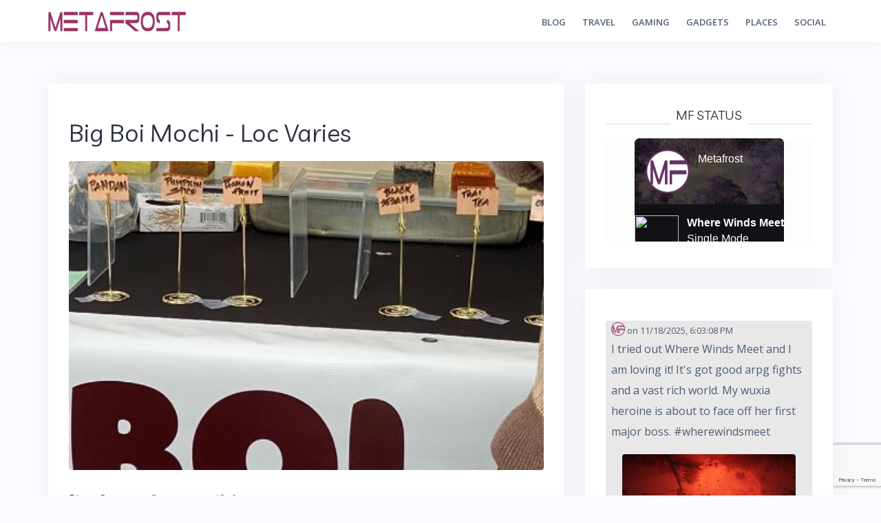

--- FILE ---
content_type: text/html
request_url: https://metafrost.net/discord_lanyard/index.html
body_size: 372
content:
<!DOCTYPE html>
<html>
    <!--
        GNU GENERAL PUBLIC LICENSE
        Version 3, 29 June 2007

        https://github.com/lucaforever/discordstatus-website
    -->
    <head>
        <title>loading...</title>
        <link rel="stylesheet" href="style.css">
        <script src="lanyard.js"></script>
        <script src="config.js"></script>
        <script src="init.js"></script>
    </head>
    <body>
        <div class="display">
            <div class="userinfo" id="margin">
                <img id="avatar" draggable="false" alt="profile picture" width="64" height="64"
                    src="https://cdn.discordapp.com/embed/avatars/0.png" />
                <span id="display"></span>
                <span id="username"></span>
                <span id="status"></span>
                <span id="viewuser"></span>
            </div>
            <div class="activities">
            </div>
        </div>
    <script defer src="https://static.cloudflareinsights.com/beacon.min.js/vcd15cbe7772f49c399c6a5babf22c1241717689176015" integrity="sha512-ZpsOmlRQV6y907TI0dKBHq9Md29nnaEIPlkf84rnaERnq6zvWvPUqr2ft8M1aS28oN72PdrCzSjY4U6VaAw1EQ==" data-cf-beacon='{"version":"2024.11.0","token":"0c04ad03bf494ed6962229d598957057","r":1,"server_timing":{"name":{"cfCacheStatus":true,"cfEdge":true,"cfExtPri":true,"cfL4":true,"cfOrigin":true,"cfSpeedBrain":true},"location_startswith":null}}' crossorigin="anonymous"></script>
</body>
</html>


--- FILE ---
content_type: text/html; charset=utf-8
request_url: https://www.google.com/recaptcha/api2/anchor?ar=1&k=6LdziF4pAAAAAJ0AhKs6fmfgiiqbty243KzuEYir&co=aHR0cHM6Ly9tZXRhZnJvc3QubmV0OjQ0Mw..&hl=en&v=N67nZn4AqZkNcbeMu4prBgzg&size=invisible&anchor-ms=20000&execute-ms=30000&cb=dxdcqg87ccug
body_size: 48916
content:
<!DOCTYPE HTML><html dir="ltr" lang="en"><head><meta http-equiv="Content-Type" content="text/html; charset=UTF-8">
<meta http-equiv="X-UA-Compatible" content="IE=edge">
<title>reCAPTCHA</title>
<style type="text/css">
/* cyrillic-ext */
@font-face {
  font-family: 'Roboto';
  font-style: normal;
  font-weight: 400;
  font-stretch: 100%;
  src: url(//fonts.gstatic.com/s/roboto/v48/KFO7CnqEu92Fr1ME7kSn66aGLdTylUAMa3GUBHMdazTgWw.woff2) format('woff2');
  unicode-range: U+0460-052F, U+1C80-1C8A, U+20B4, U+2DE0-2DFF, U+A640-A69F, U+FE2E-FE2F;
}
/* cyrillic */
@font-face {
  font-family: 'Roboto';
  font-style: normal;
  font-weight: 400;
  font-stretch: 100%;
  src: url(//fonts.gstatic.com/s/roboto/v48/KFO7CnqEu92Fr1ME7kSn66aGLdTylUAMa3iUBHMdazTgWw.woff2) format('woff2');
  unicode-range: U+0301, U+0400-045F, U+0490-0491, U+04B0-04B1, U+2116;
}
/* greek-ext */
@font-face {
  font-family: 'Roboto';
  font-style: normal;
  font-weight: 400;
  font-stretch: 100%;
  src: url(//fonts.gstatic.com/s/roboto/v48/KFO7CnqEu92Fr1ME7kSn66aGLdTylUAMa3CUBHMdazTgWw.woff2) format('woff2');
  unicode-range: U+1F00-1FFF;
}
/* greek */
@font-face {
  font-family: 'Roboto';
  font-style: normal;
  font-weight: 400;
  font-stretch: 100%;
  src: url(//fonts.gstatic.com/s/roboto/v48/KFO7CnqEu92Fr1ME7kSn66aGLdTylUAMa3-UBHMdazTgWw.woff2) format('woff2');
  unicode-range: U+0370-0377, U+037A-037F, U+0384-038A, U+038C, U+038E-03A1, U+03A3-03FF;
}
/* math */
@font-face {
  font-family: 'Roboto';
  font-style: normal;
  font-weight: 400;
  font-stretch: 100%;
  src: url(//fonts.gstatic.com/s/roboto/v48/KFO7CnqEu92Fr1ME7kSn66aGLdTylUAMawCUBHMdazTgWw.woff2) format('woff2');
  unicode-range: U+0302-0303, U+0305, U+0307-0308, U+0310, U+0312, U+0315, U+031A, U+0326-0327, U+032C, U+032F-0330, U+0332-0333, U+0338, U+033A, U+0346, U+034D, U+0391-03A1, U+03A3-03A9, U+03B1-03C9, U+03D1, U+03D5-03D6, U+03F0-03F1, U+03F4-03F5, U+2016-2017, U+2034-2038, U+203C, U+2040, U+2043, U+2047, U+2050, U+2057, U+205F, U+2070-2071, U+2074-208E, U+2090-209C, U+20D0-20DC, U+20E1, U+20E5-20EF, U+2100-2112, U+2114-2115, U+2117-2121, U+2123-214F, U+2190, U+2192, U+2194-21AE, U+21B0-21E5, U+21F1-21F2, U+21F4-2211, U+2213-2214, U+2216-22FF, U+2308-230B, U+2310, U+2319, U+231C-2321, U+2336-237A, U+237C, U+2395, U+239B-23B7, U+23D0, U+23DC-23E1, U+2474-2475, U+25AF, U+25B3, U+25B7, U+25BD, U+25C1, U+25CA, U+25CC, U+25FB, U+266D-266F, U+27C0-27FF, U+2900-2AFF, U+2B0E-2B11, U+2B30-2B4C, U+2BFE, U+3030, U+FF5B, U+FF5D, U+1D400-1D7FF, U+1EE00-1EEFF;
}
/* symbols */
@font-face {
  font-family: 'Roboto';
  font-style: normal;
  font-weight: 400;
  font-stretch: 100%;
  src: url(//fonts.gstatic.com/s/roboto/v48/KFO7CnqEu92Fr1ME7kSn66aGLdTylUAMaxKUBHMdazTgWw.woff2) format('woff2');
  unicode-range: U+0001-000C, U+000E-001F, U+007F-009F, U+20DD-20E0, U+20E2-20E4, U+2150-218F, U+2190, U+2192, U+2194-2199, U+21AF, U+21E6-21F0, U+21F3, U+2218-2219, U+2299, U+22C4-22C6, U+2300-243F, U+2440-244A, U+2460-24FF, U+25A0-27BF, U+2800-28FF, U+2921-2922, U+2981, U+29BF, U+29EB, U+2B00-2BFF, U+4DC0-4DFF, U+FFF9-FFFB, U+10140-1018E, U+10190-1019C, U+101A0, U+101D0-101FD, U+102E0-102FB, U+10E60-10E7E, U+1D2C0-1D2D3, U+1D2E0-1D37F, U+1F000-1F0FF, U+1F100-1F1AD, U+1F1E6-1F1FF, U+1F30D-1F30F, U+1F315, U+1F31C, U+1F31E, U+1F320-1F32C, U+1F336, U+1F378, U+1F37D, U+1F382, U+1F393-1F39F, U+1F3A7-1F3A8, U+1F3AC-1F3AF, U+1F3C2, U+1F3C4-1F3C6, U+1F3CA-1F3CE, U+1F3D4-1F3E0, U+1F3ED, U+1F3F1-1F3F3, U+1F3F5-1F3F7, U+1F408, U+1F415, U+1F41F, U+1F426, U+1F43F, U+1F441-1F442, U+1F444, U+1F446-1F449, U+1F44C-1F44E, U+1F453, U+1F46A, U+1F47D, U+1F4A3, U+1F4B0, U+1F4B3, U+1F4B9, U+1F4BB, U+1F4BF, U+1F4C8-1F4CB, U+1F4D6, U+1F4DA, U+1F4DF, U+1F4E3-1F4E6, U+1F4EA-1F4ED, U+1F4F7, U+1F4F9-1F4FB, U+1F4FD-1F4FE, U+1F503, U+1F507-1F50B, U+1F50D, U+1F512-1F513, U+1F53E-1F54A, U+1F54F-1F5FA, U+1F610, U+1F650-1F67F, U+1F687, U+1F68D, U+1F691, U+1F694, U+1F698, U+1F6AD, U+1F6B2, U+1F6B9-1F6BA, U+1F6BC, U+1F6C6-1F6CF, U+1F6D3-1F6D7, U+1F6E0-1F6EA, U+1F6F0-1F6F3, U+1F6F7-1F6FC, U+1F700-1F7FF, U+1F800-1F80B, U+1F810-1F847, U+1F850-1F859, U+1F860-1F887, U+1F890-1F8AD, U+1F8B0-1F8BB, U+1F8C0-1F8C1, U+1F900-1F90B, U+1F93B, U+1F946, U+1F984, U+1F996, U+1F9E9, U+1FA00-1FA6F, U+1FA70-1FA7C, U+1FA80-1FA89, U+1FA8F-1FAC6, U+1FACE-1FADC, U+1FADF-1FAE9, U+1FAF0-1FAF8, U+1FB00-1FBFF;
}
/* vietnamese */
@font-face {
  font-family: 'Roboto';
  font-style: normal;
  font-weight: 400;
  font-stretch: 100%;
  src: url(//fonts.gstatic.com/s/roboto/v48/KFO7CnqEu92Fr1ME7kSn66aGLdTylUAMa3OUBHMdazTgWw.woff2) format('woff2');
  unicode-range: U+0102-0103, U+0110-0111, U+0128-0129, U+0168-0169, U+01A0-01A1, U+01AF-01B0, U+0300-0301, U+0303-0304, U+0308-0309, U+0323, U+0329, U+1EA0-1EF9, U+20AB;
}
/* latin-ext */
@font-face {
  font-family: 'Roboto';
  font-style: normal;
  font-weight: 400;
  font-stretch: 100%;
  src: url(//fonts.gstatic.com/s/roboto/v48/KFO7CnqEu92Fr1ME7kSn66aGLdTylUAMa3KUBHMdazTgWw.woff2) format('woff2');
  unicode-range: U+0100-02BA, U+02BD-02C5, U+02C7-02CC, U+02CE-02D7, U+02DD-02FF, U+0304, U+0308, U+0329, U+1D00-1DBF, U+1E00-1E9F, U+1EF2-1EFF, U+2020, U+20A0-20AB, U+20AD-20C0, U+2113, U+2C60-2C7F, U+A720-A7FF;
}
/* latin */
@font-face {
  font-family: 'Roboto';
  font-style: normal;
  font-weight: 400;
  font-stretch: 100%;
  src: url(//fonts.gstatic.com/s/roboto/v48/KFO7CnqEu92Fr1ME7kSn66aGLdTylUAMa3yUBHMdazQ.woff2) format('woff2');
  unicode-range: U+0000-00FF, U+0131, U+0152-0153, U+02BB-02BC, U+02C6, U+02DA, U+02DC, U+0304, U+0308, U+0329, U+2000-206F, U+20AC, U+2122, U+2191, U+2193, U+2212, U+2215, U+FEFF, U+FFFD;
}
/* cyrillic-ext */
@font-face {
  font-family: 'Roboto';
  font-style: normal;
  font-weight: 500;
  font-stretch: 100%;
  src: url(//fonts.gstatic.com/s/roboto/v48/KFO7CnqEu92Fr1ME7kSn66aGLdTylUAMa3GUBHMdazTgWw.woff2) format('woff2');
  unicode-range: U+0460-052F, U+1C80-1C8A, U+20B4, U+2DE0-2DFF, U+A640-A69F, U+FE2E-FE2F;
}
/* cyrillic */
@font-face {
  font-family: 'Roboto';
  font-style: normal;
  font-weight: 500;
  font-stretch: 100%;
  src: url(//fonts.gstatic.com/s/roboto/v48/KFO7CnqEu92Fr1ME7kSn66aGLdTylUAMa3iUBHMdazTgWw.woff2) format('woff2');
  unicode-range: U+0301, U+0400-045F, U+0490-0491, U+04B0-04B1, U+2116;
}
/* greek-ext */
@font-face {
  font-family: 'Roboto';
  font-style: normal;
  font-weight: 500;
  font-stretch: 100%;
  src: url(//fonts.gstatic.com/s/roboto/v48/KFO7CnqEu92Fr1ME7kSn66aGLdTylUAMa3CUBHMdazTgWw.woff2) format('woff2');
  unicode-range: U+1F00-1FFF;
}
/* greek */
@font-face {
  font-family: 'Roboto';
  font-style: normal;
  font-weight: 500;
  font-stretch: 100%;
  src: url(//fonts.gstatic.com/s/roboto/v48/KFO7CnqEu92Fr1ME7kSn66aGLdTylUAMa3-UBHMdazTgWw.woff2) format('woff2');
  unicode-range: U+0370-0377, U+037A-037F, U+0384-038A, U+038C, U+038E-03A1, U+03A3-03FF;
}
/* math */
@font-face {
  font-family: 'Roboto';
  font-style: normal;
  font-weight: 500;
  font-stretch: 100%;
  src: url(//fonts.gstatic.com/s/roboto/v48/KFO7CnqEu92Fr1ME7kSn66aGLdTylUAMawCUBHMdazTgWw.woff2) format('woff2');
  unicode-range: U+0302-0303, U+0305, U+0307-0308, U+0310, U+0312, U+0315, U+031A, U+0326-0327, U+032C, U+032F-0330, U+0332-0333, U+0338, U+033A, U+0346, U+034D, U+0391-03A1, U+03A3-03A9, U+03B1-03C9, U+03D1, U+03D5-03D6, U+03F0-03F1, U+03F4-03F5, U+2016-2017, U+2034-2038, U+203C, U+2040, U+2043, U+2047, U+2050, U+2057, U+205F, U+2070-2071, U+2074-208E, U+2090-209C, U+20D0-20DC, U+20E1, U+20E5-20EF, U+2100-2112, U+2114-2115, U+2117-2121, U+2123-214F, U+2190, U+2192, U+2194-21AE, U+21B0-21E5, U+21F1-21F2, U+21F4-2211, U+2213-2214, U+2216-22FF, U+2308-230B, U+2310, U+2319, U+231C-2321, U+2336-237A, U+237C, U+2395, U+239B-23B7, U+23D0, U+23DC-23E1, U+2474-2475, U+25AF, U+25B3, U+25B7, U+25BD, U+25C1, U+25CA, U+25CC, U+25FB, U+266D-266F, U+27C0-27FF, U+2900-2AFF, U+2B0E-2B11, U+2B30-2B4C, U+2BFE, U+3030, U+FF5B, U+FF5D, U+1D400-1D7FF, U+1EE00-1EEFF;
}
/* symbols */
@font-face {
  font-family: 'Roboto';
  font-style: normal;
  font-weight: 500;
  font-stretch: 100%;
  src: url(//fonts.gstatic.com/s/roboto/v48/KFO7CnqEu92Fr1ME7kSn66aGLdTylUAMaxKUBHMdazTgWw.woff2) format('woff2');
  unicode-range: U+0001-000C, U+000E-001F, U+007F-009F, U+20DD-20E0, U+20E2-20E4, U+2150-218F, U+2190, U+2192, U+2194-2199, U+21AF, U+21E6-21F0, U+21F3, U+2218-2219, U+2299, U+22C4-22C6, U+2300-243F, U+2440-244A, U+2460-24FF, U+25A0-27BF, U+2800-28FF, U+2921-2922, U+2981, U+29BF, U+29EB, U+2B00-2BFF, U+4DC0-4DFF, U+FFF9-FFFB, U+10140-1018E, U+10190-1019C, U+101A0, U+101D0-101FD, U+102E0-102FB, U+10E60-10E7E, U+1D2C0-1D2D3, U+1D2E0-1D37F, U+1F000-1F0FF, U+1F100-1F1AD, U+1F1E6-1F1FF, U+1F30D-1F30F, U+1F315, U+1F31C, U+1F31E, U+1F320-1F32C, U+1F336, U+1F378, U+1F37D, U+1F382, U+1F393-1F39F, U+1F3A7-1F3A8, U+1F3AC-1F3AF, U+1F3C2, U+1F3C4-1F3C6, U+1F3CA-1F3CE, U+1F3D4-1F3E0, U+1F3ED, U+1F3F1-1F3F3, U+1F3F5-1F3F7, U+1F408, U+1F415, U+1F41F, U+1F426, U+1F43F, U+1F441-1F442, U+1F444, U+1F446-1F449, U+1F44C-1F44E, U+1F453, U+1F46A, U+1F47D, U+1F4A3, U+1F4B0, U+1F4B3, U+1F4B9, U+1F4BB, U+1F4BF, U+1F4C8-1F4CB, U+1F4D6, U+1F4DA, U+1F4DF, U+1F4E3-1F4E6, U+1F4EA-1F4ED, U+1F4F7, U+1F4F9-1F4FB, U+1F4FD-1F4FE, U+1F503, U+1F507-1F50B, U+1F50D, U+1F512-1F513, U+1F53E-1F54A, U+1F54F-1F5FA, U+1F610, U+1F650-1F67F, U+1F687, U+1F68D, U+1F691, U+1F694, U+1F698, U+1F6AD, U+1F6B2, U+1F6B9-1F6BA, U+1F6BC, U+1F6C6-1F6CF, U+1F6D3-1F6D7, U+1F6E0-1F6EA, U+1F6F0-1F6F3, U+1F6F7-1F6FC, U+1F700-1F7FF, U+1F800-1F80B, U+1F810-1F847, U+1F850-1F859, U+1F860-1F887, U+1F890-1F8AD, U+1F8B0-1F8BB, U+1F8C0-1F8C1, U+1F900-1F90B, U+1F93B, U+1F946, U+1F984, U+1F996, U+1F9E9, U+1FA00-1FA6F, U+1FA70-1FA7C, U+1FA80-1FA89, U+1FA8F-1FAC6, U+1FACE-1FADC, U+1FADF-1FAE9, U+1FAF0-1FAF8, U+1FB00-1FBFF;
}
/* vietnamese */
@font-face {
  font-family: 'Roboto';
  font-style: normal;
  font-weight: 500;
  font-stretch: 100%;
  src: url(//fonts.gstatic.com/s/roboto/v48/KFO7CnqEu92Fr1ME7kSn66aGLdTylUAMa3OUBHMdazTgWw.woff2) format('woff2');
  unicode-range: U+0102-0103, U+0110-0111, U+0128-0129, U+0168-0169, U+01A0-01A1, U+01AF-01B0, U+0300-0301, U+0303-0304, U+0308-0309, U+0323, U+0329, U+1EA0-1EF9, U+20AB;
}
/* latin-ext */
@font-face {
  font-family: 'Roboto';
  font-style: normal;
  font-weight: 500;
  font-stretch: 100%;
  src: url(//fonts.gstatic.com/s/roboto/v48/KFO7CnqEu92Fr1ME7kSn66aGLdTylUAMa3KUBHMdazTgWw.woff2) format('woff2');
  unicode-range: U+0100-02BA, U+02BD-02C5, U+02C7-02CC, U+02CE-02D7, U+02DD-02FF, U+0304, U+0308, U+0329, U+1D00-1DBF, U+1E00-1E9F, U+1EF2-1EFF, U+2020, U+20A0-20AB, U+20AD-20C0, U+2113, U+2C60-2C7F, U+A720-A7FF;
}
/* latin */
@font-face {
  font-family: 'Roboto';
  font-style: normal;
  font-weight: 500;
  font-stretch: 100%;
  src: url(//fonts.gstatic.com/s/roboto/v48/KFO7CnqEu92Fr1ME7kSn66aGLdTylUAMa3yUBHMdazQ.woff2) format('woff2');
  unicode-range: U+0000-00FF, U+0131, U+0152-0153, U+02BB-02BC, U+02C6, U+02DA, U+02DC, U+0304, U+0308, U+0329, U+2000-206F, U+20AC, U+2122, U+2191, U+2193, U+2212, U+2215, U+FEFF, U+FFFD;
}
/* cyrillic-ext */
@font-face {
  font-family: 'Roboto';
  font-style: normal;
  font-weight: 900;
  font-stretch: 100%;
  src: url(//fonts.gstatic.com/s/roboto/v48/KFO7CnqEu92Fr1ME7kSn66aGLdTylUAMa3GUBHMdazTgWw.woff2) format('woff2');
  unicode-range: U+0460-052F, U+1C80-1C8A, U+20B4, U+2DE0-2DFF, U+A640-A69F, U+FE2E-FE2F;
}
/* cyrillic */
@font-face {
  font-family: 'Roboto';
  font-style: normal;
  font-weight: 900;
  font-stretch: 100%;
  src: url(//fonts.gstatic.com/s/roboto/v48/KFO7CnqEu92Fr1ME7kSn66aGLdTylUAMa3iUBHMdazTgWw.woff2) format('woff2');
  unicode-range: U+0301, U+0400-045F, U+0490-0491, U+04B0-04B1, U+2116;
}
/* greek-ext */
@font-face {
  font-family: 'Roboto';
  font-style: normal;
  font-weight: 900;
  font-stretch: 100%;
  src: url(//fonts.gstatic.com/s/roboto/v48/KFO7CnqEu92Fr1ME7kSn66aGLdTylUAMa3CUBHMdazTgWw.woff2) format('woff2');
  unicode-range: U+1F00-1FFF;
}
/* greek */
@font-face {
  font-family: 'Roboto';
  font-style: normal;
  font-weight: 900;
  font-stretch: 100%;
  src: url(//fonts.gstatic.com/s/roboto/v48/KFO7CnqEu92Fr1ME7kSn66aGLdTylUAMa3-UBHMdazTgWw.woff2) format('woff2');
  unicode-range: U+0370-0377, U+037A-037F, U+0384-038A, U+038C, U+038E-03A1, U+03A3-03FF;
}
/* math */
@font-face {
  font-family: 'Roboto';
  font-style: normal;
  font-weight: 900;
  font-stretch: 100%;
  src: url(//fonts.gstatic.com/s/roboto/v48/KFO7CnqEu92Fr1ME7kSn66aGLdTylUAMawCUBHMdazTgWw.woff2) format('woff2');
  unicode-range: U+0302-0303, U+0305, U+0307-0308, U+0310, U+0312, U+0315, U+031A, U+0326-0327, U+032C, U+032F-0330, U+0332-0333, U+0338, U+033A, U+0346, U+034D, U+0391-03A1, U+03A3-03A9, U+03B1-03C9, U+03D1, U+03D5-03D6, U+03F0-03F1, U+03F4-03F5, U+2016-2017, U+2034-2038, U+203C, U+2040, U+2043, U+2047, U+2050, U+2057, U+205F, U+2070-2071, U+2074-208E, U+2090-209C, U+20D0-20DC, U+20E1, U+20E5-20EF, U+2100-2112, U+2114-2115, U+2117-2121, U+2123-214F, U+2190, U+2192, U+2194-21AE, U+21B0-21E5, U+21F1-21F2, U+21F4-2211, U+2213-2214, U+2216-22FF, U+2308-230B, U+2310, U+2319, U+231C-2321, U+2336-237A, U+237C, U+2395, U+239B-23B7, U+23D0, U+23DC-23E1, U+2474-2475, U+25AF, U+25B3, U+25B7, U+25BD, U+25C1, U+25CA, U+25CC, U+25FB, U+266D-266F, U+27C0-27FF, U+2900-2AFF, U+2B0E-2B11, U+2B30-2B4C, U+2BFE, U+3030, U+FF5B, U+FF5D, U+1D400-1D7FF, U+1EE00-1EEFF;
}
/* symbols */
@font-face {
  font-family: 'Roboto';
  font-style: normal;
  font-weight: 900;
  font-stretch: 100%;
  src: url(//fonts.gstatic.com/s/roboto/v48/KFO7CnqEu92Fr1ME7kSn66aGLdTylUAMaxKUBHMdazTgWw.woff2) format('woff2');
  unicode-range: U+0001-000C, U+000E-001F, U+007F-009F, U+20DD-20E0, U+20E2-20E4, U+2150-218F, U+2190, U+2192, U+2194-2199, U+21AF, U+21E6-21F0, U+21F3, U+2218-2219, U+2299, U+22C4-22C6, U+2300-243F, U+2440-244A, U+2460-24FF, U+25A0-27BF, U+2800-28FF, U+2921-2922, U+2981, U+29BF, U+29EB, U+2B00-2BFF, U+4DC0-4DFF, U+FFF9-FFFB, U+10140-1018E, U+10190-1019C, U+101A0, U+101D0-101FD, U+102E0-102FB, U+10E60-10E7E, U+1D2C0-1D2D3, U+1D2E0-1D37F, U+1F000-1F0FF, U+1F100-1F1AD, U+1F1E6-1F1FF, U+1F30D-1F30F, U+1F315, U+1F31C, U+1F31E, U+1F320-1F32C, U+1F336, U+1F378, U+1F37D, U+1F382, U+1F393-1F39F, U+1F3A7-1F3A8, U+1F3AC-1F3AF, U+1F3C2, U+1F3C4-1F3C6, U+1F3CA-1F3CE, U+1F3D4-1F3E0, U+1F3ED, U+1F3F1-1F3F3, U+1F3F5-1F3F7, U+1F408, U+1F415, U+1F41F, U+1F426, U+1F43F, U+1F441-1F442, U+1F444, U+1F446-1F449, U+1F44C-1F44E, U+1F453, U+1F46A, U+1F47D, U+1F4A3, U+1F4B0, U+1F4B3, U+1F4B9, U+1F4BB, U+1F4BF, U+1F4C8-1F4CB, U+1F4D6, U+1F4DA, U+1F4DF, U+1F4E3-1F4E6, U+1F4EA-1F4ED, U+1F4F7, U+1F4F9-1F4FB, U+1F4FD-1F4FE, U+1F503, U+1F507-1F50B, U+1F50D, U+1F512-1F513, U+1F53E-1F54A, U+1F54F-1F5FA, U+1F610, U+1F650-1F67F, U+1F687, U+1F68D, U+1F691, U+1F694, U+1F698, U+1F6AD, U+1F6B2, U+1F6B9-1F6BA, U+1F6BC, U+1F6C6-1F6CF, U+1F6D3-1F6D7, U+1F6E0-1F6EA, U+1F6F0-1F6F3, U+1F6F7-1F6FC, U+1F700-1F7FF, U+1F800-1F80B, U+1F810-1F847, U+1F850-1F859, U+1F860-1F887, U+1F890-1F8AD, U+1F8B0-1F8BB, U+1F8C0-1F8C1, U+1F900-1F90B, U+1F93B, U+1F946, U+1F984, U+1F996, U+1F9E9, U+1FA00-1FA6F, U+1FA70-1FA7C, U+1FA80-1FA89, U+1FA8F-1FAC6, U+1FACE-1FADC, U+1FADF-1FAE9, U+1FAF0-1FAF8, U+1FB00-1FBFF;
}
/* vietnamese */
@font-face {
  font-family: 'Roboto';
  font-style: normal;
  font-weight: 900;
  font-stretch: 100%;
  src: url(//fonts.gstatic.com/s/roboto/v48/KFO7CnqEu92Fr1ME7kSn66aGLdTylUAMa3OUBHMdazTgWw.woff2) format('woff2');
  unicode-range: U+0102-0103, U+0110-0111, U+0128-0129, U+0168-0169, U+01A0-01A1, U+01AF-01B0, U+0300-0301, U+0303-0304, U+0308-0309, U+0323, U+0329, U+1EA0-1EF9, U+20AB;
}
/* latin-ext */
@font-face {
  font-family: 'Roboto';
  font-style: normal;
  font-weight: 900;
  font-stretch: 100%;
  src: url(//fonts.gstatic.com/s/roboto/v48/KFO7CnqEu92Fr1ME7kSn66aGLdTylUAMa3KUBHMdazTgWw.woff2) format('woff2');
  unicode-range: U+0100-02BA, U+02BD-02C5, U+02C7-02CC, U+02CE-02D7, U+02DD-02FF, U+0304, U+0308, U+0329, U+1D00-1DBF, U+1E00-1E9F, U+1EF2-1EFF, U+2020, U+20A0-20AB, U+20AD-20C0, U+2113, U+2C60-2C7F, U+A720-A7FF;
}
/* latin */
@font-face {
  font-family: 'Roboto';
  font-style: normal;
  font-weight: 900;
  font-stretch: 100%;
  src: url(//fonts.gstatic.com/s/roboto/v48/KFO7CnqEu92Fr1ME7kSn66aGLdTylUAMa3yUBHMdazQ.woff2) format('woff2');
  unicode-range: U+0000-00FF, U+0131, U+0152-0153, U+02BB-02BC, U+02C6, U+02DA, U+02DC, U+0304, U+0308, U+0329, U+2000-206F, U+20AC, U+2122, U+2191, U+2193, U+2212, U+2215, U+FEFF, U+FFFD;
}

</style>
<link rel="stylesheet" type="text/css" href="https://www.gstatic.com/recaptcha/releases/N67nZn4AqZkNcbeMu4prBgzg/styles__ltr.css">
<script nonce="hjw4Kn-lONknsrRAEVokXQ" type="text/javascript">window['__recaptcha_api'] = 'https://www.google.com/recaptcha/api2/';</script>
<script type="text/javascript" src="https://www.gstatic.com/recaptcha/releases/N67nZn4AqZkNcbeMu4prBgzg/recaptcha__en.js" nonce="hjw4Kn-lONknsrRAEVokXQ">
      
    </script></head>
<body><div id="rc-anchor-alert" class="rc-anchor-alert"></div>
<input type="hidden" id="recaptcha-token" value="[base64]">
<script type="text/javascript" nonce="hjw4Kn-lONknsrRAEVokXQ">
      recaptcha.anchor.Main.init("[\x22ainput\x22,[\x22bgdata\x22,\x22\x22,\[base64]/[base64]/[base64]/bmV3IHJbeF0oY1swXSk6RT09Mj9uZXcgclt4XShjWzBdLGNbMV0pOkU9PTM/bmV3IHJbeF0oY1swXSxjWzFdLGNbMl0pOkU9PTQ/[base64]/[base64]/[base64]/[base64]/[base64]/[base64]/[base64]/[base64]\x22,\[base64]\x22,\x22woDCgcKCQmtpw6LCik9uwrsDO8OzTRkzUhYqUsKEw5vDlcOKwpTCisOqw6xxwoRSRxvDpMKTYUvCjz58woV7fcKjwozCj8KLw6XDnsOsw4AKwr8fw7nDusKbN8KswrjDn0xqQn7CnsOOw7Zyw4k2wrQkwq/CuBkSXhR4AFxDT8O8EcOIbcKdwpvCv8K4acOCw5h5wrFnw70IHBvCujY0TwvCtCjCrcKDw53CiG1HYcOTw7nCm8KqVcO3w6XCn194w7DCj0QZw4xrP8K5BXzCh2VGfMOoPsKZOcKKw60/wqYhbsOsw4fCmMOORnjDrMKNw5bClMKow6dXwo4dSV0ewo/DuGgLNsKlVcKuZsOtw6kqXSbCmUVQAWlmwozClcK+w49rUMKfERdYLCQ6f8OVWggsNsOGbMOoGnYmX8K7w5TCmMOqwojCu8KxdRjDjsKfwoTClz0nw6pXwqPDsAXDhHDDm8O2w4XCqXIfU1ZRwotaGALDvnnClGl+KVhBDsK6TMKfwpfCslkSLx/Cl8K6w5jDiiPDqsKHw4zCrgpaw4Z4esOWBDJqcsOITsOsw7/[base64]/w57DkcKlw47Ci8OgAcKYRQ/CjlDDhcOAwpjCp8O1w6fCmsKXA8ODw6k3Xl9VNVDDpMOTKcOAwpByw6YKw6nDtsKOw6cvwp7DmcKVdcOUw4Bhw489C8Owbg7Cu3/ClFVXw6TCncK5DCvCrEEJPk7CocKKYsOvwq1Ew6PDhMOzOiRhGcOZNnJsVsOsbUbDoixRw5HCs2dJwo7CihvCjRQFwrQkwoHDpcO2wobCrhMufcOkQcKbZAlFUgTDqg7ChMKOwpvDpD1Xw4LDk8K8CcKBKcOGUMKdwqnCj2/[base64]/[base64]/CpzLDgMOnAAjCsXRtMV0jwrdUw5DCv8K0ZjZ5wp0jcXF5V3EZQgvDhsKCw6zDhHLDihZRFTwaw7fDqVHCrDHCpMKXWkLDjMKmPgDCnsKAayoZJ2tUDGs/CUDDk25RwrVdw7JWHMODT8KswqfDsRJ/acOaX23Dr8KlwpHDhsO6woDDmcO7w7HDnQHDlcKBHsKcwrRow53CmynDtHzDvQEEw4EWfMOnNynDm8Kzw4gWAMO6Eh/CnAtAwqTCtsOMbcOyw55mCsK5w6cGYcKdw7ceKcKZYMOgYCIwwqHDoyPCs8OdLcKtw6nCvcO7woQ2w4jCu3LCocOlw4TCgF7DlcKpwrBww6vDiAtCw7F/G3LDmMKZwqHCuhATZMK6W8KoKUdXIEfDicKUw6zCh8Ouw6xUwpDDgsO1TyU+w7jCt2DCp8K5wrU7GcO6worDscK2CgfDqsOaVHPCmhkowqfDvjo1w4BAwpxxw7kKw7HDrMOFMcKyw69/Th4QT8OYw7pgwrcWQx9LNhzDrHnCjFdYw6jDrR5FOVMxw7ZBw77DjsOIAMK4w6jCkcK0L8O6McOJwrEMw5zCk2ViwqxnwqVBHsODw6bCjsOFSH/Cm8OiwqxzHsOFwpTCpsKRLcOdwoJYRxnDpXwLw5PCpBHDk8ORGMOKHw9Rw5nCqBsfwpZnZcKOPmHDuMKPw4UPwrXCvcKUBcO1w5kKFMK0A8OJw5U6w6x8w73CgcOPwqkFw6rCgcK6woPDqMKoIMOHw7EjQXVMYMKaZFLCiFnCkw/DosKFfX0PwqtRw6Qlw4vCpxIZw7XChsKuwoEzOMOIwpXDkjQAwrZBUmLCoGglw5xgKzF/cRDDiy1vOEJmw6lHw4dYw5fCtcORw4/Dp3jDij9dw7/CjU9sbjDCssO6Tkk1w5l0ZgzClMOEwqTDiU3DrcKqwodXw5HDrMOrMsKIw7grw5fDhMKUTMKzL8Kew4bCsxbCgcOJeMO3w5Vew7Q/[base64]/ClcOsdcKKdXXCsWcMw4TCo1rDukEsw6ZdRw9ocT1Tw5xQVh5xw47DnA1VOcOgasKRMClsHBzDg8K0wodRwrHDhmc4wo/CtSx5NMOFVcO6QFLCqSnDncOqGcKjwpXCusOAJ8KEdMKoEzUjw6w2wprDkDlDWcOjwqg8wq7CtsK+MhbDr8OkwrZTK1fDngthwrLDk3HDtMOhAsOXRMOEVMOtJCXDg2M+F8K3RsOowpjDoHJTHMOAwrxoP0bCncOHwpTDkcOeFkphwqrDt1/CvD84w48mw78ZwrPDmD1sw5sMwoJCw6PDhMKswr1HCSJfMDcKP37DvUzCtcOdwolpw6sWLsOWw486djFYw4UPw5HDnsK1wr9jHmTDkcKzD8ODdMKtw6DChMKqSm7DgxgDBMK1YcKawozChV8IBD9gP8OVV8K/L8KZwoEswo/[base64]/[base64]/cn9uw497cjTCjEhKSmPCqT3CqcKpwrDDg8OAw7FTAWPDlcKDw4/[base64]/esO6wpjDmEAwKQrDocKMw6XCucOpGSlZbw85ccKawq3CrMKlw4zCl3/DlBDDrsKCw6rDkFBQYcK8P8Owal1zZsOiwroewpQXCFXDg8ObRSB3AsKAwpLCpwB/w49jOW8eQxPCuXLCt8O+wpbDlMOqGBHDg8Kpw4nDocKzHylIDXrCqcOtSX7CtQk/wqNew6B9K3LDosKEw5gNAUNgW8KCw45LU8Kowp98bkpdGHHDgns1BsOgwqtMw5HDvEPCrsKAwq97ccO7Q0JGcHIiwqbCv8OzHMKdwpLDmmZFFmjCkVZdwrNUwq3DlnhqUUt2wpnCh3gHTyRmPMK5BsOqwoo8w47DniTDpWVKwqzDiBssw6/CoDhBEcKJwr9EwpDCncOAw5jCicKOHsOcw7LDu2Qqw7RQw7RCDsKaOsKGwpUGT8OOw5sPwpwfYcOyw44OIR3Dq8OKwqk6w5QRaMKYA8KLwq3CkMKFHCB6TjvCkSzCizLDusKRc8OPwr3ClcOXOQwhH0zDjT4RVCFEL8ODw4xyw61keykBZcOKwoknBMONwp18HcO/w5oFwqrClH7Cu1kNSsOyw5HCpcKUw5bCusO7w6jDt8OHw7zDnsKkw6Bww6RVKcOfasKew65Gw7nCvBp1d08SM8OlDyBwOcKNMhDDlhtlcHMnwobCg8OOw77CsMOhSsKsZsKOVV5Yw4VUwpvCq3c2TcKqUmPDhljDhsKKFm/CucKkHcOUWBlab8O0K8OeZXDCgxw+wqs7w5I9XMOCw6LCt8KmwqrDu8Ohw5MNwrVLw5XCoXDCncOZwr7CqRrCosOKwrASP8KFBi7Di8O7VcK0KcKswo7CpizCgMKjcMKaKW0Hw4PCpsKQw7MmIMKTwoTDplTDr8OVDsK9w5gvw6vCqsKEw7/[base64]/Cs8KdcgZdSXIDBwFfwqDDhcOuwrRgwp7Dk1TDo8KmJ8KxBHjDvcKsfMKYwrfCrD3ClcKJaMKQYzzChQDDlcKvLC3DgHjDu8KXUcOuGlUWPXpjHF/[base64]/w65uB8KSDGXDhyxOYMOOw5UCw4kcW2ZDwpMUMgnChjLDv8K+w7xPNMKJel/DqcOGw57CuyPClcO1w5bCvcK1fMOuAVLCqcKjw5rCuxoDO27DvmnDnQvDvcK/[base64]/CkcK1AmTCu1pydsOsKMKAA8KgccOPwqd3wrvCpX0TMErDlXTDqyXCiWRMX8Ktw55ALcOePkgpwrTDmcK5J3dgXcO2DsKLwq7CuAHCk18fOEsgw4HCl1vCpmfDm1wqDUBRwrbCohTDr8KHw5YBw4kgRCJKwq0PNUQvK8KQw4tiw7sQw6xGwozCuMKUw4/[base64]/Chi3DsGFJwofDpMOSwrZbwqLDn8OcY2QsC8KsbcOYwotrT8OvwoFaVmcAw6nDmAkiHMKFQsKpFcKUwpoiQ8Ozw5jCrxNXOBIORcOeJ8KWw7E+KEbDsl4CCcOnwqHDplXDlSZdwqjDjELCsMKRw63DmD43QTx/[base64]/CiMOadcKQwobDgDzDkMK7aMKpPkBvcC5gDMKTwrTCtEjDucO1JsOhw47CriTDkcOIwrkmwpttw58cOMOLCn3Dr8Khw5PDl8Oew7o+w5w7ZT/[base64]/Cp8OSwr4AwonCmsOqwrxpwq5iw6xPJRjDgTxYFRhtw4IZWlltDsKbwpHDgiJPNmsnwqTDqsKrCSc/LnkHwrrDhMOdw6bCr8ODw7QIw7/DrMOAwpRQJ8Kiw7TDjMKgwoPCl35zw5zCmsKqY8OLI8KFw7zDmcOEasO1UCMEbjjDhDYJw64IwqjDgwLDphDCu8O6wovDuCHDgcKORgnDmklGwqILNMOJOHDCukXCtld6AMO6ICPCrAxEwpfDliUEw7/DvC3CoEQxwooEVkF5wpwbwqQnTS/[base64]/[base64]/CgSXDh8KaPcOXw6BKWMOWQE7DoMKvOmNRbcOGDmrDn8O2RWDCv8K6w7HDrsO6AsKkOsOfdEY7PzfDkcKIBSXCncK5w4PCpMOqGwLDvgUZKcOSPk7Cn8OKw7EyAcOIw7N/HcKJMMKKw5rDgsKywq/CqsOyw6ZXccKIwrIkMCsiwr/[base64]/wq/DrcKaw7bDn8KPHsKyIhHDpsKEfTZeM8O+JjvDqcKXT8OUEB1fC8OKN3ALwrnDhggMVsK/w5Qxw7rCusKtwrfCssKYw6nCizPCp2vCvMKZJQAZZDIEwqDCkFLDu3fCtTHCjMKQw5pewqIFw4pcfm1JNjjCk0UNwo8Xw5lOw7fDpTHCmQjDicKuHn8Bw6bDksOqw4zCrCXDrMKTesOIw5dGwp4Odil0csKUw6rDhsO/wq7DlMK1HsO3Nw7CizJawqTCqMOKN8Kuw4FOw5cDNMOew51+GHPCvsO1wo0fTcKbIhvCrcOTTwcudScXa07CgUlDG33DscKjKk9UYMOATMKNw7/CoF/DlcOow6cVw7LChRPCv8KBEGnCkcOuXsKTJ1fDrErDunNKwohvw5Jbwp/[base64]/Y8Kfw50sEMOkYDDDtlvDqMKdEMOow57CocK3wpxzWywNw6RIRTPDjcOsw6xrO3bDlCnCtsKtwq1OdBYHw6PClQ8qwoEVOwHDmMOIw4nCvE1Vw5tPwrTCjhTDtSxOw7zCnDHDpcOcw545SMKswonDinjCkk/DicK8wqIACkBZw7kawrMPW8OtGsObwpTDsgfDi0fCjMKaRgJEbsOrwoTCuMO/[base64]/DmcOmEzXDoMO5worCncOaY2ABcsKXw7wowrPCvn57ZTpOwrkUw5YBKTxNd8Ohw5lSX2PCqU3CsDtFwpbDk8Ouw6c6w77DhSRkw6/[base64]/[base64]/PnVMwpXDjl/DiBfDrEB8WcK/[base64]/DgGzCmsKnw7IvwpzCkMKwQMKCek/CqsOUw47DgcOkVsOYwqDCr8KNw4FUwoo0w6QywrLCj8O0woofwpHDvMKtw6jCuBxeIMOGcMORe0/DozQ/[base64]/JcKYE2U3woDChUnDlk/Dk8KQQcKiwovDox1FWVfConDDp3TCrXEVVBPDhsOgwqshw6LDmsKZRQ3ChwdWG0DDqMKow4HCtHbDpcKGQlbCncKRCUARwpZuw5DDmMOPMnjCpMK0EA0xd8KcEzXDgSPCscOiP3PClgBpPMKVwqHDm8KyL8O/w77CuChNwr0+wqs3Ti3Dk8OUdsO1wrJ+PQxOajNoBMKLGyhveQ3Dmmh8MhwmworCmX/ClMKbwo/[base64]/CgDDCrMOMMRXCpMKAw4UKwoPCgQzDmsOmFcOkw68GPTITwrHCoUtOSzHCkxs/ZkQgwroHw67DvcOww6oKIjI8KhIvwpDDg1nCsWU2EMOLDzbDp8O8bgjDryDDjMKBTDZSV8KiwoPDqWoww4bCmMO8UMOow5rCrcKyw71BwqXDqcKSfW/Ctx9gw67DosKBw4pBdwrDksKHYMKBw44zK8O+w53CusOUw4LCocOgCMOlwp/DmsKaVQAfejVLOE0Twqw/[base64]/CpV5hSxhgwpkze0EVWUpNYFhMDAE8w50nJlbChsObUsOxwpnDsQnDvcO7BMOLfWhLw47DvMKEZDkTwqZ0S8Kdw6HDhSPDi8KMaSzCqsKUwrrDgsKsw516wrTDnsOdX0BKw4TDkUDCmgDCvk0WTTY/[base64]/DmyIFw7YXKMO9w4wvwqLDiyFaWMKSwpLDmsOjY8OBfgh4W3wcVwTCkcO6TMORHcOywrkBesOgIcOXW8KENcKnw5HCuQHDox9vYCjChcKFTGvCnMK2w5HCgsOBAXbDnMKzLwwDVQzDq3ZfwoDCi8KCU8KERMOww6vDhTrCoFcGwrvDv8K7fz/DnER5QBjCqxkvAj8UHFzCokBqwrIow5YvWQNwwq1IAMOvXMOVLcKJwoLCgcO/w7zCgWzChW12w6l8wq8FEAfDh1TCjxZyTcOOw7ZxBX3CmMO7X8KeEMOfTcKcHsObw63DoWrCv1XDmW90R8O0aMOdMcO5w4trFhJ7w61HUTxUYcOGZC8gJcKIY2Qyw7HCgDE9ORcQbsO/wpkvaX3CosK2A8Oawq3DkTcjQcO0w7tjW8OAPil0wpt9bzrDo8OVaMO5wpfDh1rDuTAsw6lqW8KwwrLChF5pXMOawrs2CcOIw48Jw4LCuMK7OnnCosKbQHrDjCIhw6wyE8OBTsOhS8Kowo81wo/[base64]/[base64]/[base64]/CuMKKwrXCsDBWwo/Dh8KDNMO7XsO9BcOQH8Ogw4N8wrXCpMKTw6vCjcOBw5XDg8OEZcKNw5c/wpJaH8Kdw7cNw5nDkyIvQklNw5RawqpuLldqB8OowofCicK9w5jCrALDoggcBMOAd8OxbsOsw4/Cq8KAYx/DgzdeCjTDucKyHMOwIj8KeMO3REnDlsOeJcKDwrjCs8OnFMKHw6nCuWfDgjTClELCp8OMw6vCiMKeIXUwDXccFQnDh8OIw4XCosOXwpbDl8OZHcK/[base64]/[base64]/[base64]/CmMOQw7kHw5XCs8Orw5xRZ8OcTsOCacKXw7R4w4DChMOIwpfDgsOBwqEhFUPDuVbCtsO5eXXCpMKdw7/DjSTDh2jCgcK8w4dfD8O2XMOTw7LCrQvDsTxJwoDDkcKRYMO/[base64]/[base64]/CmMKFLcK2DcKcEmtPw5Exw5TDkBokwonDp0VpRcO9cFbCpsKzGcOqZScXUsO/woAYw548w6bDqBvDkRhuw7cGZh7CrsOCw4zDo8KAwq0ZSioqw4lvw4/DpsOww6kPwqNgwqzDnXhlw7cow7wDw7I+w5cdw6nCuMKtRW7Ct2AuwqsqSVokwo7CgcOLNMKXLm3DrcKrU8K0wobDsMOUB8K3w4zCv8OOwrdHw5MON8Kvw7Avw7cjBUt8T2B2QcK5JlrDtsKZTcO9QcKyw4Qlw4tvaCwpUMORwq/DswsbOcKiw5XCsMOEwrnDoh0zw7HCv21RwrwWw6Bew5LDgsO0wq9pVsKvPRY1agLDnQ8ww5RGDARkw6TCsMKMw4/DuFsJw4jDl8OmAAvCvsOQw5nDisOmwoXCt1nCuMK1d8O1V8KZwrnCt8KYw4DCq8K2wpPCpMKJwoIBQh4HwrfDum3CgQFpQ8KicsOiwprCusOgw6MywpvCkcKhwoQCQA1iDjRwwpJJw6jDtMOoTsKvOyfCvcKKwqXDnsOpZsOZXcOFFsKGeMK+ainDuAjDtC/DgwjCrMOaNRDDu3XDlMKhw60MwrnDvzZaw7bDhMOYYcOaQFxKU0wMw4lmT8Kmw7nDj3xuDsKIwpwPw6MiEC3ChFZAWnE7GC3CpURIaBTChyrDgXhow4TDj0d6w4nDtcK+A2JHwp/CmcK0w4Nhw6t/wr5Qb8O+wq7ChC3DgkXCjH9aw6bDu37DkcOnwrZEwrwvaMKXwpzCt8OPwrlDw4law5jDszPCskpPAhnCjcOMwpvCvMKCL8OKw4/DuX/[base64]/w7nDiFbDg1rDnn3DosKdw7huwrMYJkg/ecKNwpXClxrCpcO0wqvCgiNKE1QAeATDlRAKw5jDsXdmwpVMCx7CpMKYw6XDh8OCV3zDoivCoMKKVMOUB2FuwoLDjcOJwqTCnFswH8OSCMOZwr3CtEjCuRPDh0TCqRjCvQNWD8KfM3d1NTltwp9CR8KPw6I/VcO8MAVgKTDDpl3Dl8OhPxvCmjIzBcKrJU/Do8OpO0jDiMKKfMONKVt8w4fDm8KhSD3DvsOcSW/Dr1slwq1DwoZHwroAw50dwpUWOFDDsVnCu8OLBzZLDQbDosOrwoQcZQDCtcK6Ul7CvwnDl8ONcMOmMMO3HsOpw6gXwrzDpUXDkU7DjAExw7zChsK5UjFAw7ZYX8OgZsOnw713EsOMOF5KRk5AwokvSxrCjDDDo8OVdVDDgMO0wp/Dg8KhGDwMwpXCr8OUw5XCv3jCpx8sezFjK8KoLMORFMOIU8KfwpsZwp7CscOyCcK4eVzDnDUCw60GXMKowpnDs8KTwpIMwp5VAkPCrH3CjAbDm0LCtzpiwq8iAj8pEHt1w5AWQMK1wr7DqH/CpsO3DnzDqynCpwbCsFNTMmQ6XBIew6BgFcK1dMOmw4hqdGrCjsOcw7vDiSvCj8OYUBlhJSrDvcK/[base64]/Cg2LCksOFw7/DkxYbVMOqwovDrVptI3PCuRszwq9EVcKHen1/[base64]/woJuWcK2KMKjw4fCqDYIwp1zw4LCo2bCjWvDpMOMbUDCkgXCgXJBw4Y5WyPDrsK+wpNoOMOTw6HCkFDCmlTCnj1cRMKTXMOJbMOvJw42QVV3wqZuwrDDlhELNcOOwqzDssKEw4MScsOsLMKWw7I0w6g/[base64]/CqlXCn8KQwqHCrsKEwoTCgcK6T8KeN8OEfkUow4EHw5pvVg/CiFHCjVjCoMOlwocPY8OxCGMawpYRW8OKHBYHw4fCh8KIw5HCnsKUw74GQsOpwrfCkQfDksOaZ8OkKWjCi8OWbGbChMKIw6JAwrXDkMO5wqQjDGfCn8KmRhI2w77Ct1Efwp/DgEMHfWF5w5NPwroXN8OmA1/[base64]/Cjg0Nw4zDn8OYXAnClMOiw6jCgsOQRhNWwpTCvhRTD3UHwoHDh8O+wpXCoVtxLW/DgBzDisKFI8KyHH9cw7bDrsK5EMKewr5Pw49Ow4DCp03Ctng9Pw/[base64]/DuGdWwp86wrYZw5dEWi7CmxrCqm/[base64]/w5Btw7U1Q8OVw4PDhhTDmcKyw43Dl8OUVMONewHDvCbChxbDisKDwq7CjcO+w7ZGwroow4PDtErCssONwqnCnknDk8KhKxwRwpoQwppsV8KzwosofMKPw6LDpQHDukLDoDAMw4xswqzDgxXDsMKPccO0wp/CqsKQw7czDBvDkCxEwp1owrNdwoFnw7Q1NsKKOTDCm8Opw6rCq8KPSX8ZwplUWTRCwpXDmXzCmH4uQcOXKkLDpXLDr8KxwpDDrjg7w47CosOUwqsgfsKjwo/CnRzChn7Cmhh6wojDom/Du1cuGMO5OsKDwonDnQ3CnznDpcKvwqEgwol7XsOiwpg2w4YtIMK2wr0REsOeZ0dvP8OrHsKhfVtDw5c1wr/Cp8KowphBwq/CghvDih9qQQ/CjSPDuMKQw7I4wqvDtjvDrBFjwpPDv8Ktw6XCsEg5w5LDoTzCvcKRXcKkw5HDq8KVw6XDqEIowoh7wqnDtcO5G8Kow63CjSYpVj4sGcOqwrpIXXRzwrxfNMKew7/DpMKoKSnDqMOfQcKxXMKAEhoFwqbCksKdbF/[base64]/DiDPDocOoXcOgAjoPAsOVwoUUw78CV8O4QMOgYynDv8KRFGYxw4LDiEl6CcO1w6zCrcOSw4jDicKKw7pKw58Nwpxaw6dzwpHCmVFzwopfah/CmcOyX8OawrFbw7vDmDhAw7thw7vDnGDDrhzCr8Kbwo9He8OuZcKINCDDt8Kxb8KUwqJbw57Cj0lMwpcGN37DsRJiw5s7Px1IakbCvcKUwrPDpMOcICpywrTCk2AvZ8OyGA96w4FjwqbClwTCmW/DqF7CnsOJwowsw5FqwrrDisOPWcOJPhzCksKkwqIFw5oSw5wLw6RIw4w5wqVbwp4Ja10dw406AHc+RTHCs0YOw5nDi8Kbwr/CmsK4ZMO7LcOYw4FkwqpaTUDCpz8tMn4dwqrDmxARw4TDpsKvw64SVyRHwrLCpsK+al/ChcKbC8KTIj7Dik8dJ3TDrcO+ck1QPMK1dkPDhsKrNsKvWg/CtkZQw5PCg8ODLsORwpzDrDPCsMKmalnCgFV3w6RwwoNgwpgFLsOcXQFVXDRCw6gGCWnDs8OBH8OJwovDk8K7woALHCPDiRvCu1p9Ii7DrsOBPcKrwqgqScOqDMKXScK6woYZSwVKclnCp8KRw6w4wpXDhMKSw4YNwoxhwoBrG8K/w4EUXMKzw5IZHWHDrzNULxDCm23ClwgIwrXCkyjDpMK/w7jCpQM+Y8KrUG05VsOSW8Onwq/DqsO5w5Eiw47DqcOlcGPDpE0BwqDClHNfUcKbwoYcworCszrCn3AKaicVw5PDq8O5w6lKwpckw6/DgsKWBgbDvMK8wqYdwq4yMMO5VwjDssOTwr7CrMKRwo7Dimcow53ChgsbwqEXQT7CkMOvLSZjVjxlIMOHTsO6BWl9IsOpw5HDkVNdw6gMH0/[base64]/[base64]/Dk8K8wp/[base64]/DgS0Sw5rDisKBUsKRwqM2N38vw4lIw53CscOKwqnClQvCssOgaiTCn8OnwqnDrBklw4hfwptUeMKtw5gkwrDCqS4NYQYcwq3DpnfDpV8/[base64]/CkDDCtMKuwp7Dq8KWLcKowp4EwrrDiMOIL8OKLcKwIUgzw61YdcOvwohDw73CkVvCnsKNJcKbwonCnXvDpEPCrsKdQUtzwr46UX7CtVzDuz3Cu8K6LCBvwqzDqULCq8OVw5/DocKTCwtfcsObwrbChyHDpcKHNTp6wroOw57DgkXDqFtpDsK5wr3Cm8OiB0PCm8K+SDnCr8OnUjzCusOpTUzCuUduMcO3ZsOawofCgMKsw4rCr0vDs8KcwpgVdcKnwo14wpPCl3/DtQHCnMKVFybCtAPChsORcknCv8O2w5XCtV5yIMOsIVHDiMKMd8OYe8K8wo0Zwpx0w7jDi8KBwp/ChcK2w5o7wpjCucKqwr/Dj0vDhEJyXQURbxJfw5oHCsOkwrhlwrnDin5TNHXCjkkNw7oFwrVGw6vDg2vCjHAaw4/[base64]/[base64]/ZsKUGC0bHcOEW1FiMUAnw6Fxw53DlBPCtlTDo8O/Dy7DthLCocOkCcKSwpHCu8Oxw7AMw7DDhlXCkGQ9Ynocw5jDoETCkMOrw4jCsMKURsO7w7cIMghnwrMTNlh3Hz5VP8OwHB3DocKfWSQGwoI9w5XDhsKffcKedTTCq2lLwqkrKGrCvFwGR8OOwqnDkDTCsQZoB8OQWBQsw5XDpyZfwoUad8Kawp7CrcOSP8OTw4jCkU/Dp0Jew7pDwrPDpMOqw7dKPcKDw4rDqcKEw4wqBMKvVcOzb2LDoyTCpsKZwqNhZcOUbsKvwq8mdsObw73CmQE3w7rDlyXCnjQZDBJ4wpEpQcOmw7/[base64]/w6PDlTlQw50oRyhYUDDCph7ClGfCrsOVwrAdw5fDo8Obw7BuOA44csOGw7bCtALDtXrCscO4EsKewpPCpVrCocKiBcKkw6osMCQ5VcOhw6MNAz3Dt8K+NMK/[base64]/CjTzCu8Oawo/Cs8KGD8O+w7ZcJ8Ouw5QZwpU1T8OJPwLCkQwHwqzDp8KSw4/DnmXCpXTDiQgHEsK0YMKoJ1TDksOew49Fwr8VfzfCgBPDp8KiwqnCssKmw77DucOZwpbCvnPDhzQIdhnCvnA0w4/DiMOqU290TFEpw6rCrcKaw4RsZcKrWMOsIj0Swo/DiMKPwrbCncOwHD3DmcOww5xsw4jCpgUUScKnwrt0DzrCqcONTcO/IGTDm2sdFH5KZcOTOcKFwqIjKsOQwpnCl1Rhw4DCgsOAw5jDgcKawrfCssOWMcKnfcORw55eZ8K2w70DFcOcw5fCgMKkPsO3woNPfsKHwo1aw4fCqMKKEMKVDX/[base64]/FUXCqsKbQVIGDMKiAsKYIy7DvsK7w45Aw5/[base64]/ChlzCsB7CuVEIWhLCmGrDr8OiVHUiw6R3wpPCpGV9dhsGRMKuBTrCgMOUSMOswqhFYsOCw5UVw6LDvsOXw4sFw5Mfw6cBfMKWw4MzLQDDsg5bwoQew6HCisOEGTo0esOnOgnDqErCqillOzU2wrhbwrjChiDDjCjDlwp/wrjDq3vDlUMdwo4Two3DiXTDrMKLwrNkEhUzCcKww6nDvMOGwrnDgMO3wp/CmF1/fMO7w5diw5DCtMKZdW4iwqPDjhEOZMKxw4/CssOHJMO3wqkwL8KNNMKCQlJww7ouE8Oqw7zDmTPChsOrajczUGFHw63CkE1fw7fDl0N0c8KQw7BmYsOkwpnDk1vDm8KCwrDCr186G3fDocKiLHrDim15PDrDhcOLwrDDvsOxwqHCgBbChsKGDhTCo8KNwrokw63CqUJTwpgZRMKEI8OgwqLDvMO/YxxhwqjDqVc6YCR3Y8KSwphCS8OEw6nCqX7DnjI2LMKTEyfCn8KqwpLDrMKqw7rDlwFFJgAsUnhxJsK0wqtBeFvDg8KtXcKGbzLDkxHCuGXChsOCw7XCqAvDv8KAwpvCjMONEcOVE8O1NR/DsjgtZcKVw4/DiMKkwqnDhsKAw59FwqJ1w5bDtsK/QMK0wpbCnE/DusK3elDDv8KkwrIBIw/Co8KkcMKvAcKcw7bCssKhZAzChXvCkMK6w7ouwr94w5NyXkQmIgVpwr/CkhvDl19lTREQw4QwTDMtAsK8D31TwrcLETk1w7YvbsKXasKvVgDDpWzDvsKcw6XDumfCvsOyPRczQ2fClMKhw6/DrMKhHMOkIMOUw6jCtkTDu8KpP0rCv8KCN8OwwqXDr8OcQQDDhyjDvWTDg8KNdMOcU8O8VsOBwpgyGMOJwqTCnMOwQi/[base64]/DhMKMdzzCuEXDlcOvEsOfw6jCk0dKwo7Cp8ORworDhMKcwqfCrGcRI8KkPAd9w57CtsKZwpbCsMODwoTDm8OUwoB2w7obU8Kuw7LDvxULfS97w7EWLMOEwrzCisOYwqk1woTDqMOFK8KRwqDClcOycSXDrMKiwq0cw5AWw4YHX143w7RIOXl1PsK3Ni7DtwE/GWcuw5bDgsKefMOkRcO2w5UIw5N9w43Ct8KnwoPCrMKPMC7DhFXDvRtKUjrCg8OKwrQUWTVsw7PCigdfwq/ClcKwL8OFw7Q0wrR2wrB+wq1Xw5/DvnPCpnvDozrDjCLCiSxZP8OvCcKsNGfDpDrDtzwdfMKnw6/Cm8O9w7oZcsO3WsOQwrrCtsOrI0jDtcOnwos0wosYw43CscOpaxbCiMK9OcO1w4/Cn8Kzwq4hwpQHKi7Ds8KLfWzCphbCgkk3M0lzecKTw4rCok9vHETDo8K7VMKMY8O/FjQYc2gLUhHChGLDlMKMw77Cg8KLwrtEw4DDlz3ChQ7CpRLCi8OgwprCsMO0wqBtwpEsGChhT1VKw5LDgEHDpw/Cnh/CsMOJEgBlQH5nwpgdwoFFXMKOw7pDfFzCrcKkw5bCsMK+VsOCLcKiw5LClcO+wrHDjyrCjsO/[base64]/I8Kxb8KnLS5xM8KaL8ONdg8BRmtCw51pw4vDrE85b8KjAkgWwqBeCVzDtTPDnsKpwoQwwqHDr8KOw4XDrSHDv1Q3w4EwccOewp9twr3DssOpL8Knw4PDogQgw7k7JMKsw5B9VXovwrHCucK5OcKew6pBcH/CkcOGW8Oow5DCrsOKwqh0EMOpw7DCjsKiZcKSZC7DnMKuwpHDtTTDqwTCkcKLw7nCiMKpWMObwrbCqsO8cF3ClH3DpzfDrcOnwoBMwr3Dsi4Ew7xqwrReM8KdwonCjCPDuMKFMMOZbGFTOMOORi7Dg8OXTgg2dMOCDMKHw7IbwpfCrw4/F8Ozw7ducxbDrsKkw5TDncK7wqUgw6XCnEYwWsK5w49eSz3DrsKcHsKLwrzDksOLScOhVMKwwrdnXGoOwrfDojYJUcOTw7rCsSBEbcKzwrBbwpEBADQxwrF0Hj8/wotQwqsieg1rwqzDgsOzwroawr9JUAXDosOFAwvDhcKRFcOdwoTDmDEORcK7wrJBwoQnw7JBwrk+B1XDuyfDksKPBMODw68Qd8KJw7DCj8OWwrgEwr9RfWVQw4LDvsOzBjwdbwzCg8OGw6M7w48rVEcdwqPCmsO0w5DDon/Dk8OowpcMLMOHZFVzNwF5w4HDsH/CrMOrRsO2wqoVw4Jyw4cbTWPCpFluLkJFelnCszrDssKUwoI/[base64]/DsT5iw6s5w51xwqnCtWc1wqR6wrbDiMKvw5RAw5PDlcKmTTxWOcO1VcOBLsOVw4bCmFfCugrDggo7wozCgVDDs1wVTcKrw7/Ci8Kkw6LDhcO0w4XCtMO0YcKPwrHClGvDrDrDq8OVT8KsP8KvJxY3w7vDinLCssOTFsO/asOFGzY2HcObGcKwQAHDuzx3eMOnw53DlcO6w57CkU0KwrgLw7Ugw4R/[base64]/[base64]/RsKnfF8rOMOkw6XDvmLDiMONwpHCkcKcExzCqkoVRcOgKH/[base64]/CmgHDgcK4w63ChMKFwpM6w6khUhsQw6fClS1LfsKcw63Cj8KrX8K+wonCk8OxwpoVVnh9TcK8KsKow54/IsOXZcORD8O2w5XDslvCh3TDvMKJwrXCnsKjwqByfcOuwr/Dk0QEPzbCmj0pw5Etw48Awo7ClxTCk8Okw4LDsHlJwqHCu8OdITrDkcOnwolYwrjCjAZvw5lPwqEYw7hNw47DgMKncsOSw78vwr9FRsKvGcOICxjDnFzCncOocsKXLcK5w4pTwq5pK8OOwqQUwrJ8wo8GKMKRwqzCncOCCAgIw5Ubw7/[base64]/YsKkw75Tw6/Drzcmw4TDtMOWMMKSF8KZfcO6w5YiZTrDmU3Cg8KjRsO7GB3Dl2ETNj5Fwoxzw7LDhsK+wrhYU8O+w6tlw5XDh1UXwqvDvHfDssKXRl5Nwpl0UkZFw4/DkG7DqcKPesKZCR50WMOVw6XDgBzCvcKJB8K7w7XDqw/DggkcccK1JkTDk8KNwpwTwqjDqWDDiVFyw753aCHDu8KcBcO1w57DvC1yaHd8X8KcPMOpJErClcKcBsK1w6YcQcK9wooMf8KXwq1SalnDicKlw57DqcK+wqcrSw8XwoHDlmhtT13CuiIiw497wqLCvy56wq82KSdew7ExwqvDnsKiw7/[base64]/Cq3ROw7TDhsKMw7cfw65cD8KPwqI1KMKDw6MFw4zDh8ONQcKbw4TDncOJdMKkDsK9C8K3NzbDqjvDmSVEw47CuCx9FX7CoMOREcOtw5B9wq8QbsOnwqrDucKjOxzCpyxYwqnDsyjDr1Qvwq1Rw7fClVMrVAUhw7/DvGdWwoDDtMKjw4ZIwpMtw4vCkcKYNy17KjvDnjV4RMOcOsOSPE7CnsOdb1E8w7fChcORwrPCtiXDh8OXQ29Pw5JdwrvDv0HCrcO3wofCg8KmwrnDosOqwrtHQ8KvLyBKwogdTVpvw480wqrCg8ODw6x1OsKtcMOcXcKDNEjDj2fDtR8Hw5DCu8KwPCNgAXzDmzdjKn/Ck8ObHE/CqXrDkCjCoykaw75bLxPCv8K2GsKmwo/CtMO2w6vCo1MJEsKEfwnDscKxw73Cuy/CpCDDlcO3S8OGEsKbw5tawrzCriM0\x22],null,[\x22conf\x22,null,\x226LdziF4pAAAAAJ0AhKs6fmfgiiqbty243KzuEYir\x22,0,null,null,null,1,[2,21,125,63,73,95,87,41,43,42,83,102,105,109,121],[7059694,147],0,null,null,null,null,0,null,0,null,700,1,null,0,\[base64]/76lBhnEnQkZnOKMAhmv8xEZ\x22,0,0,null,null,1,null,0,0,null,null,null,0],\x22https://metafrost.net:443\x22,null,[3,1,1],null,null,null,1,3600,[\x22https://www.google.com/intl/en/policies/privacy/\x22,\x22https://www.google.com/intl/en/policies/terms/\x22],\x22YZLD/0YhqusGuipb7jIXO5jKpAOzll+XlmrkFecUrAc\\u003d\x22,1,0,null,1,1769328939515,0,0,[59,242],null,[39,187],\x22RC-v0fNNCW2RZMpGg\x22,null,null,null,null,null,\x220dAFcWeA6qOjqhNPBJYqH0_UcnuTvzFHOv7rOlRGMppn27wqikiWhe0QsNfmQGHBykvXt-WYqaEEFHAehRjpiPNRZ2iigkOTqiWA\x22,1769411739463]");
    </script></body></html>

--- FILE ---
content_type: text/css
request_url: https://metafrost.net/discord_lanyard/style.css
body_size: 498
content:
* {
    margin: 0;
    padding: 0;
    box-sizing: border-box;
}

:root {
    --bg-clr: rgb(253, 253, 253);
    --fg-clr: rgb(17, 17, 22);
    --accent-clr: rgb(78, 46, 121);
    --text-clr: white;
    --hidden-text-clr: rgb(170, 170, 170, 0);
    --border-radius: 0.45rem;
    --backdrop-url: url("");
    
    font-family: 'Segoe UI', Tahoma, Geneva, Verdana, sans-serif;
    background: var(--bg-clr);
    color: var(--text-clr);
}

body {
    height: 100vh;
    display: grid;
    align-items: center;
    justify-content: center;
}

#avatar {
    border-radius: 50%;
}

.display {
    min-width: 35vw;
    background: var(--fg-clr);
    border-radius: var(--border-radius);
}

.userinfo {
    background-image:
        linear-gradient(
            rgb(0, 0, 0, 0.7),
            rgb(0, 0, 0, 0.7)
        ),
        var(--backdrop-url);
    background-size: cover;
    background-position: 50% 50%;
    border-radius: var(--border-radius);
    padding: 1em 1em;

    display: grid;
    grid-template-columns: min-content 1fr max-content;
    gap: 0 12px;
    align-items: center;
    grid-template-areas:
        "avatar display view"
        "avatar username view"
        "avatar status view";
}

#avatar {
    grid-area: avatar;
}
#username {
    color: var(--hidden-text-clr);
    grid-area: username;
}
#display {
    grid-area: display;
}
#status {
    grid-area: status;
}
#viewuser {
    grid-area: view;
}

.activity {
    display: grid;
    grid-template-columns: min-content 1fr;
    grid-template-rows: min-content min-content min-content;
    gap: 0px 12px;
    align-items: center;
    grid-template-areas: 
        "images name"
        "images details"
        "images state";
}

.act-name {
    font-weight: 700;
    grid-area: name;
}
.act-details {
    grid-area: details;
}
.act-state {
    grid-area: state;
}

.act-images {
    position: relative;
    grid-area: images;
}

.largeimage {
    border-radius: var(--border-radius);
}

.smallimage {
    position: absolute;
    bottom: -4px;
    right: -4px;

    border-radius: 50%;
    border: 4px solid var(--fg-clr);
}

.activities {
    display: grid;
    gap: 16px 0;
}

.return {
    position: absolute;
    top: 8px;
    left: 8px;
}

a {
    text-decoration: none;
}

.button {
    cursor: pointer;
    padding: 4px 8px;

    border: transparent;
    border-radius: var(--border-radius);
    color: var(--text-clr);
    background: var(--accent-clr);
}

--- FILE ---
content_type: application/javascript
request_url: https://metafrost.net/discord_lanyard/lanyard.js
body_size: 504
content:
"use strict";

const CONSTANTS = {
    API_URL: "https://api.lanyard.rest/v1",
    WEBSOCKET_URL: "wss://api.lanyard.rest/socket",
    HEARTBEAT_PERIOD: 1000 * 30
}

async function lanyard(opts) {
    if (!opts) throw new Error("Specify an options object");
    if (!opts.userId) throw new Error("Specify a user ID");
    
    if (opts.socket) {
        if (!opts.onPresenceUpdate) throw new Error("Specify onPresenceUpdate callback");

        const supportsWebSocket = "WebSocket" in window || "MozWebSocket" in window;
        if (!supportsWebSocket) throw new Error( "Browser doesn't support WebSocket connections.",);
        
        const socket = new WebSocket(CONSTANTS.WEBSOCKET_URL);
        const subscription = typeof opts.userId == "string" ? "subscribe_to_id" : "subscribe_to_ids"

        socket.addEventListener("open", () => {
            socket.send(
                JSON.stringify({
                    op: 2,
                    d: {
                        [subscription]: opts.userId,
                    },
                }),
            );

            setInterval(() => {
                socket.send(
                    JSON.stringify({
                        op: 3,
                    }),
                );
            }, CONSTANTS.HEARTBEAT_PERIOD);
        });

        socket.addEventListener("message", ({ data }) => {
            const { t, d } = JSON.parse(data)

            if (t === "INIT_STATE" || t === "PRESENCE_UPDATE") {
                opts.onPresenceUpdate(d)
            }
        });

        return socket;
    } else {
        if (typeof opts.userId == "string") {
            const res = await fetch(`${CONSTANTS.API_URL}/users/${opts.userId}`);
            const body = await res.json();

            if (!body.success) throw new Error(body.error?.message || "An invalid error occured");

            return body.data;
        } else {
            const val = [];

            for (const userId of opts.userId) {
                const res = await fetch(`${CONSTANTS.API_URL}/users/${userId}`);
                const body = await res.json();

                if (!body.success) throw new Error(body.error?.message || "An invalid error occured");

                val.push(body.data)
            }

            return val;
        }
    }
}


--- FILE ---
content_type: application/javascript
request_url: https://metafrost.net/discord_lanyard/config.js
body_size: -253
content:
const config = {
  userid: "1217559238168281240",
  profile_backdrop_url: "https://metafrost.net/discord_lanyard/discord_lanyard_bg.png"
}

--- FILE ---
content_type: application/javascript
request_url: https://metafrost.net/discord_lanyard/init.js
body_size: 1863
content:
const userid = config.userid;
let acts = [];

const getPfpUrl = (id, discrim, avatar) => {
    if(avatar && avatar !== null) {
        return `https://cdn.discordapp.com/avatars/${id}/${avatar}.png`;
    }
    if(discrim && discrim !== null && discrim !== "0") {
        return `https://cdn.discordapp.com/embed/avatars/${parseInt(discrim) % 5}.png`;
    }
    return `https://cdn.discordapp.com/embed/avatars/${id.substr(id.length - 1)}.png`;
}

let title = "loading...";
let titlei = 1;
let wait = 0;

setInterval(() => {
  document.title = title.substring(0, titlei);

  if(titlei == title.length) {
    if(wait == 3) {
      titlei = 1;
      wait = 0;
    }
    wait++;
  } else {
    titlei++;
  }
}, 400)

const load = () => {
    // backdrop from config
    const root = document.querySelector(":root");
    root.style.setProperty("--backdrop-url", `url("${config.profile_backdrop_url}")`);
    // init avatar in case it doesn't work
    const avaElem = document.getElementById("avatar");
    avaElem.src = getPfpUrl(userid, undefined, undefined);
    // view user button redirect
    const viewElem = document.getElementById("viewuser");
    viewElem.href = `https://discord.com/users/${userid}`;
    console.log("Page init");
    
    lanyard({
        userId: userid,
        socket: true,
        onPresenceUpdate: update
    });
    console.log("Lanyard init");
}

const update = data => {
    acts = data.activities;
    console.log(data);
    draw(data);
}

const draw = data => {
    if(title === "loading...") title = `${data.discord_user.username}'s discord status`; 
    const displayNameElem = document.getElementById("display");
    displayNameElem.innerText = data.discord_user.global_name;

    const nameElem = document.getElementById("username");
    nameElem.innerText = data.discord_user.username;

    const statusElem = document.getElementById("status");
    
    const avaElem = document.getElementById("avatar");
    avaElem.src = getPfpUrl(data.discord_user.id, data.discord_user.discrim, data.discord_user.avatar);
    
    const userinfo = document.getElementById("margin");
    const actsWrapper = document.querySelector(".activities");
    let toRemove = [];
    actsWrapper.childNodes.forEach(node => {
        if(acts.filter(act => act.id == node).length === 0) toRemove.push(node);
    });
    toRemove.forEach(node => actsWrapper.removeChild(node));

    acts.forEach(act => {

        if(act.type === 4) {
            if(act.state && act.emoji) {
                statusElem.innerText = `${act.emoji.name} ${act.state}`;
            } else if(!act.emoji) {
                statusElem.innerText = `${act.state}`;
            } else if(!act.state) {
                statusElem.innerText = `${act.emoji.name}`;
            } else {
                statusElem.innerText = "";
            }
        } else {
            const isSpotify = act.id === "spotify:1" && data.spotify;

            // <div class="activity" id="00">
            const actElem = document.createElement("div");
            actElem.classList.add("activity");
            actElem.id = act.id;

            // <div class="act-images">
            const actImageWrapper = document.createElement("act-images");
            actImageWrapper.classList.add("act-images");
            
            // <img class="largeimage" draggable="false" width="64" height="64" src="" />
            const largeImageElem = document.createElement("img");
            largeImageElem.classList.add("largeimage");
            largeImageElem.draggable = false;
            largeImageElem.width = largeImageElem.height = 64;
            // spotify
            if(isSpotify) {
                largeImageElem.src = data.spotify.album_art_url;
            } else {
                // everything after "mp:" is the image id
                // mp:external/ftBjuYHxeAs2FW1lMnr-_BxOSttEZIc1aAzg_W3nFlM/https/raw.githubusercontent.com/LeonardSSH/vscord/main/assets/icons/js.png
                
                if(act.assets) {
                    if(act.assets.large_image) {
                        const imageid = act.assets.large_image.substring(3);
                        largeImageElem.src = `https://media.discordapp.net/${imageid}`;
                    }
                } else {
                    // no easy way of getting the icons from the discord api
                    largeImageElem.src = `https://dcdn.dstn.to/app-icons/${act.application_id}`;
                }
            }
            actImageWrapper.appendChild(largeImageElem);

            if(act.assets || isSpotify) {
                if(act.assets.small_image || isSpotify) {
                    // <img class="smallimage" draggable="false" width="32" height="32" src="" />
                    const smallImageElem = document.createElement("img");
                    smallImageElem.classList.add("smallimage");
                    smallImageElem.draggable = false;
                    smallImageElem.width = smallImageElem.height = 32;
                    if(isSpotify) {
                        smallImageElem.src = "https://developer.spotify.com/images/guidelines/design/icon3@2x.png";
                    } else {
                        const imageid = act.assets.small_image.substring(3);
                        smallImageElem.src = `https://media.discordapp.net/${imageid}`;
                    }
                    actImageWrapper.appendChild(smallImageElem);
                }
            }

            // add class="act-images" to class="activity"
            actElem.appendChild(actImageWrapper);

            // <span class="act-name">placeholder name</span>
            const nameSpan = document.createElement("span");
            nameSpan.classList.add("act-name");
            // <span class="act-details">placeholder details</span>
            const detailsSpan = document.createElement("span");
            detailsSpan.classList.add("act-details");
            // <span class="act-state">placeholder state</span>
            const stateSpan = document.createElement("span");
            stateSpan.classList.add("act-state");
            
            if(isSpotify) {
                nameSpan.innerText = `${data.spotify.song}`;
                detailsSpan.innerText = `on ${data.spotify.album}`;
                stateSpan.innerText = `by ${data.spotify.artist}`;
            } else {
                nameSpan.innerText = act.name ? act.name : "";
                const start = act.timestamps.start;
                const exp_time = Math.floor(Date.now() / 1000);
                const diff = (exp_time * 1000) - start;
                const timestamp = formatTime(diff);
                detailsSpan.innerText = act.details ? act.details : timestamp;
                stateSpan.innerText = act.state ? act.state : "";
            }
            
            actElem.appendChild(nameSpan);
            actElem.appendChild(detailsSpan);
            actElem.appendChild(stateSpan);

            // add class="activity" to activities
            actsWrapper.appendChild(actElem);
        }
    });

    userinfo.style.marginBottom = actsWrapper.children.length === 0 ? "0" : "1em";
}

const formatTime = (ms) => {
    const seconds = Math.floor((ms / 1000) % 60);
    const minutes = Math.floor((ms / 1000 / 60) % 60);
    const hours = Math.floor((ms / 1000 / 3600) % 60);

    if(hours > 0) {
        return `for ${hours} hour(s)`;
    }
    if(minutes > 0) {
        return `for ${minutes} minute(s)`;
    }
    if(seconds > 0) {
        return `for ${seconds} second(s)`;
    }
}

// start the websocket to automatically fetch the new details on presence update
window.addEventListener("load", load);